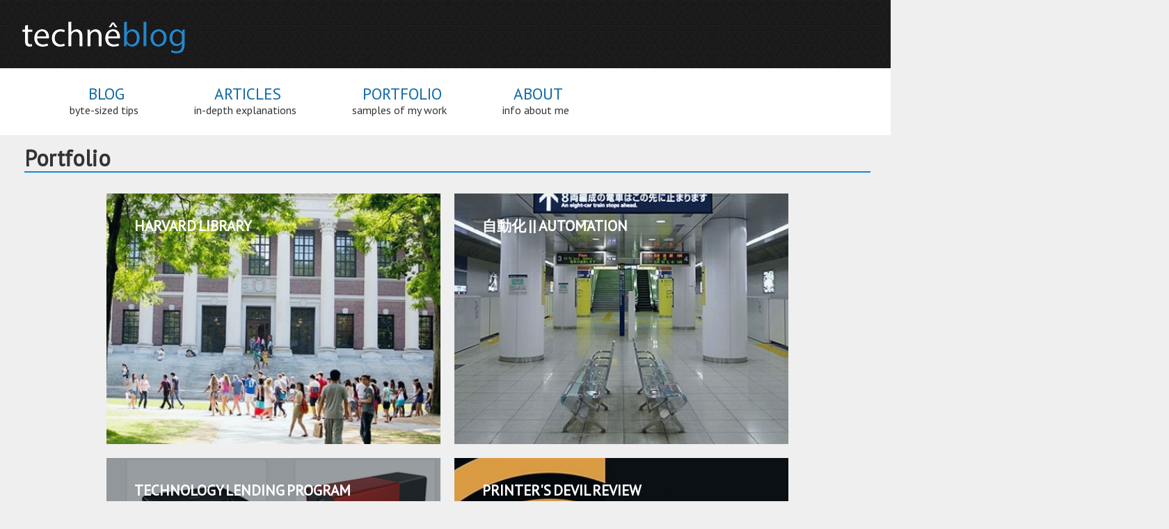

--- FILE ---
content_type: text/html; charset=utf-8
request_url: https://techneblog.com/portfolio
body_size: 3614
content:
<!DOCTYPE HTML>

<head profile="http://www.w3.org/1999/xhtml/vocab">
  <meta http-equiv="Content-Type" content="text/html; charset=utf-8" />
<meta name="Generator" content="Drupal 7 (http://drupal.org)" />
<link rel="canonical" href="/portfolio" />
<link rel="shortlink" href="/node/54" />
<link rel="shortcut icon" href="https://techneblog.com/sites/default/files/black_cube_rev.png" type="image/png" />
  <meta charset="UTF-8" name="viewport" content="width=device-width, initial-scale=1.0">
  <title>Portfolio | Techneblog</title>
  <link type="text/css" rel="stylesheet" href="https://techneblog.com/sites/default/files/css/css_xE-rWrJf-fncB6ztZfd2huxqgxu4WO-qwma6Xer30m4.css" media="all" />
<link type="text/css" rel="stylesheet" href="https://techneblog.com/sites/default/files/css/css_GqCqCmGspWzZsDVTgkFoFb2eEt4xaByq4GFNcVi8QG4.css" media="all" />
<link type="text/css" rel="stylesheet" href="https://techneblog.com/sites/default/files/css/css_CWjnVpJ0ndlu0NefVctLAR1V3-4UPTFMW-nUbGHMPnY.css" media="all" />
<link type="text/css" rel="stylesheet" href="https://techneblog.com/sites/default/files/css/css_qMgwdzQ4HAiMh0PgjrZ91lSUdwjDIIIkb9FWpmrSU_U.css" media="all" />
<link type="text/css" rel="stylesheet" href="https://techneblog.com/sites/default/files/css/css_5KlGVipib6RAwMwpWkkcRS0iVfvE9PTg-ZFB9NwvGEY.css" media="all" />
<link type="text/css" rel="stylesheet" href="https://techneblog.com/sites/default/files/css/css_p4tcAh31S2Yo6Kt54U947inXWmJFCYluQgefPqxj4Qs.css" media="all" />
<link type="text/css" rel="stylesheet" href="https://fonts.googleapis.com/css?family=PT+Sans:bolditalic,italic,regular&amp;subset=latin-ext" media="all" />
  <script type="text/javascript" src="https://techneblog.com/sites/default/files/js/js_vDrW3Ry_4gtSYaLsh77lWhWjIC6ml2QNkcfvfP5CVFs.js"></script>
<script type="text/javascript" src="https://techneblog.com/sites/default/files/js/js_d4HqxsYmunORFD5Iz3ojIyNOO_pk8Xw3Sj4TN8C5cUI.js"></script>
<script type="text/javascript" src="https://techneblog.com/sites/default/files/js/js_8AilC01_XpCFtcccAVbT7KkmgB2RzfnAGn_eIL5BeKo.js"></script>
<script type="text/javascript" src="https://techneblog.com/sites/default/files/js/js_gPqjYq7fqdMzw8-29XWQIVoDSWTmZCGy9OqaHppNxuQ.js"></script>
<script type="text/javascript">
<!--//--><![CDATA[//><!--
(function(i,s,o,g,r,a,m){i["GoogleAnalyticsObject"]=r;i[r]=i[r]||function(){(i[r].q=i[r].q||[]).push(arguments)},i[r].l=1*new Date();a=s.createElement(o),m=s.getElementsByTagName(o)[0];a.async=1;a.src=g;m.parentNode.insertBefore(a,m)})(window,document,"script","https://www.google-analytics.com/analytics.js","ga");ga("create", "UA-16527814-8", {"cookieDomain":"auto"});ga("require", "linkid", "linkid.js");ga("require", "displayfeatures");ga("set", "page", location.pathname + location.search + location.hash);ga("send", "pageview");
//--><!]]>
</script>
<script type="text/javascript" src="https://techneblog.com/sites/default/files/js/js_zrp1Ty6G98sF69F0YEK3XbBI8quXOwLN5FBBjULSP8g.js"></script>
<script type="text/javascript">
<!--//--><![CDATA[//><!--
jQuery.extend(Drupal.settings, {"basePath":"\/","pathPrefix":"","ajaxPageState":{"theme":"techne","theme_token":"QnchV_OxghaW3WtqdN1y5dxTXNwMpCEIGCo2j-CDz30","js":{"sites\/all\/modules\/syntaxhighlighter\/syntaxhighlighter.min.js":1,"misc\/jquery.js":1,"misc\/jquery.once.js":1,"misc\/drupal.js":1,"misc\/ui\/jquery.ui.core.min.js":1,"misc\/ui\/jquery.ui.widget.min.js":1,"sites\/all\/modules\/syntaxhighlighter_insert\/syntaxhighlighter_insert.utils.js":1,"sites\/all\/modules\/syntaxhighlighter_insert\/syntaxhighlighter_insert.js":1,"misc\/ui\/jquery.ui.button.min.js":1,"misc\/ui\/jquery.ui.mouse.min.js":1,"misc\/ui\/jquery.ui.draggable.min.js":1,"misc\/ui\/jquery.ui.position.min.js":1,"misc\/ui\/jquery.ui.resizable.min.js":1,"misc\/ui\/jquery.ui.dialog.min.js":1,"sites\/all\/modules\/views\/js\/jquery.ui.dialog.patch.js":1,"sites\/all\/libraries\/syntaxhighlighter_3.0.83\/scripts\/shCore.js":1,"sites\/all\/libraries\/syntaxhighlighter_3.0.83\/scripts\/shBrushCss.js":1,"sites\/all\/libraries\/syntaxhighlighter_3.0.83\/scripts\/shBrushJScript.js":1,"sites\/all\/libraries\/syntaxhighlighter_3.0.83\/scripts\/shBrushPhp.js":1,"sites\/all\/libraries\/syntaxhighlighter_3.0.83\/scripts\/shBrushPlain.js":1,"sites\/all\/libraries\/syntaxhighlighter_3.0.83\/scripts\/shBrushPython.js":1,"sites\/all\/libraries\/syntaxhighlighter_3.0.83\/scripts\/shBrushRuby.js":1,"sites\/all\/libraries\/syntaxhighlighter_3.0.83\/scripts\/shBrushSass.js":1,"sites\/all\/libraries\/syntaxhighlighter_3.0.83\/scripts\/shBrushSql.js":1,"sites\/all\/libraries\/syntaxhighlighter_3.0.83\/scripts\/shBrushXml.js":1,"sites\/all\/modules\/google_analytics\/googleanalytics.js":1,"0":1,"sites\/all\/themes\/techne\/assets\/js\/script.js":1},"css":{"modules\/system\/system.base.css":1,"modules\/system\/system.menus.css":1,"modules\/system\/system.messages.css":1,"modules\/system\/system.theme.css":1,"misc\/ui\/jquery.ui.core.css":1,"misc\/ui\/jquery.ui.theme.css":1,"misc\/ui\/jquery.ui.button.css":1,"misc\/ui\/jquery.ui.resizable.css":1,"misc\/ui\/jquery.ui.dialog.css":1,"modules\/aggregator\/aggregator.css":1,"sites\/all\/modules\/date\/date_api\/date.css":1,"modules\/field\/theme\/field.css":1,"sites\/all\/modules\/mollom\/mollom.css":1,"modules\/node\/node.css":1,"modules\/search\/search.css":1,"modules\/user\/user.css":1,"sites\/all\/modules\/views\/css\/views.css":1,"sites\/all\/modules\/ctools\/css\/ctools.css":1,"sites\/all\/modules\/panels\/css\/panels.css":1,"sites\/all\/libraries\/syntaxhighlighter_3.0.83\/styles\/shCore.css":1,"sites\/all\/libraries\/syntaxhighlighter_3.0.83\/styles\/shThemeDefault.css":1,"sites\/all\/modules\/syntaxhighlighter_insert\/syntaxhighlighter_insert_wysiwyg\/syntaxhighlighter_insert_wysiwyg.css":1,"sites\/all\/themes\/techne\/assets\/css\/style.css":1,"sites\/default\/files\/fontyourface\/font.css":1,"https:\/\/fonts.googleapis.com\/css?family=PT+Sans:bolditalic,italic,regular\u0026subset=latin-ext":1}},"syntaxhighlighter_insert_wysiwyg":{"current_form":"form-ezIfsH0OhbA3J9xiWfB7gaiQTO9V-I8B-2AyKf6ee74"},"googleanalytics":{"trackOutbound":1,"trackMailto":1,"trackDownload":1,"trackDownloadExtensions":"7z|aac|arc|arj|asf|asx|avi|bin|csv|doc(x|m)?|dot(x|m)?|exe|flv|gif|gz|gzip|hqx|jar|jpe?g|js|mp(2|3|4|e?g)|mov(ie)?|msi|msp|pdf|phps|png|ppt(x|m)?|pot(x|m)?|pps(x|m)?|ppam|sld(x|m)?|thmx|qtm?|ra(m|r)?|sea|sit|tar|tgz|torrent|txt|wav|wma|wmv|wpd|xls(x|m|b)?|xlt(x|m)|xlam|xml|z|zip","trackUrlFragments":1}});
//--><!]]>
</script>
</head>
<body class="html not-front not-logged-in no-sidebars page-node page-node- page-node-54 node-type-page" >
    
  <div id="page-wrapper"><div id="page">
    <header>
      <hgroup id="logo">
        <h1 id="interior-page"><a href="http://techneblog.com"><img src="http://techneblog.com/sites/all/themes/techne/assets/images/techne_logo_320.gif"></a></h1>
      </hgroup>
      <nav id="mainmenu">
      <ul>
        <li><a id="firstlink" href="http://techneblog.com/blog"><i class="fa fa-paragraph"></i>Blog<span class="navtag">byte-sized tips</span></a> </li>
        <li><a href="http://techneblog.com/articles"><i class="fa fa-newspaper-o"></i>Articles<span class="navtag">in-depth explanations</span></a></li>
        <li><a href="http://techneblog.com/portfolio"><i class="fa fa-briefcase"></i>Portfolio<span class="navtag">samples of my work</span></a></li>
        <li><a href="http://techneblog.com/about"><i class="fa fa-meh-o"></i>About<span class="navtag">info about me</span></a></li>
      </ul>
    </nav>


    </header>

        <div class="tabs"></div>    
    <section id="main_content">
      <header id="page-title">
        <h1 class='page-title'>Portfolio</h1><i class='fa fa-briefcase'></i>      </header>
        <div class="region region-content">
    <div id="block-system-main" class="block block-system">

    
  <div class="content">
    <div id="node-54" class="node node-page clearfix" about="/portfolio" typeof="foaf:Document">

  
      <span property="dc:title" content="Portfolio" class="rdf-meta element-hidden"></span>
  
  <div class="content">
    <div class="field field-name-body field-type-text-with-summary field-label-hidden"><div class="field-items"><div class="field-item even" property="content:encoded"><div class="portfolio">
    <div class="pgrid">
        <figure class="effect-apollo">
            <img src="sites/all/themes/techne/assets/images/folio_harvard.jpg" alt="A thumbnail from the Harvard Library folio item" />
            <figcaption>
                <h2><span>Harvard Library</span></h2>
                <p>design &amp; development for the Harvard Library</p>
                <a href="/portfolio/harvard">View more</a>
            </figcaption>
        </figure>
        <figure class="effect-apollo">
            <img src="sites/all/themes/techne/assets/images/folio_auto.jpg" alt="A thumbnail from the '自動化 || Automation' project" />
            <figcaption>
                <h2><span>自動化 || Automation</span></h2>
                <p>interactive online poem generator</p>
                <a href="/node/51">View more</a>
            </figcaption>
        </figure>
    </div>
    <div class="pgrid">
        <figure class="effect-apollo">
            <img src="sites/all/themes/techne/assets/images/folio_techloan.jpg" alt="A thumbnail from the Harvard Library technology loan application" />
            <figcaption>
                <h2><span>Technology Lending Program</span></h2>
                <p>visual catalog of tech available for loan</p>
                <a href="/portfolio/techloan">View more</a>
            </figcaption>
        </figure>
        <figure class="effect-apollo">
            <img src="sites/all/themes/techne/assets/images/folio_pdr.jpg" alt="A thumbnail from the Printer's Devil Review project" />
            <figcaption>
                <h2><span>Printer's Devil Review</span></h2>
                <p>open access literary journal</p>
                <a href="/printers-devil-review">View more</a>
            </figcaption>
        </figure>
        <figure class="effect-apollo">
            <img src="sites/all/themes/techne/assets/images/folio_biline.jpg" alt="A thumbnail from the Best Indie Lit New England project" />
            <figcaption>
                <h2><span>Best Indie Lit New England</span></h2>
                <p>print anthology series of fiction &amp; poetry</p>
                <a href="/portfolio/biline">View more</a>
            </figcaption>
        </figure>
        <figure class="effect-apollo">
            <img src="sites/all/themes/techne/assets/images/folio_champs.jpg" alt="A thumbnail from the Champs Not Chumps project" />
            <figcaption>
                <h2><span>Champs Not Chumps</span></h2>
                <p>interviews with people doing things that are awesome</p>
                <a href="/portfolio/cnc">View more</a>
            </figcaption>
        </figure>
    </div>
    <!-- close grid -->
</div>
<!-- close content --></div></div></div>  </div>

  
  
</div>
  </div>
</div>
  </div>
    </section>

        <footer>
    <ul class="social-bookmarks">
      <li class="linkedin"><a href="http://www.linkedin.com/pub/thomas-dodson/b/183/733"><i class="fa fa-linkedin"></i></a></li>
      <li class="github"><a href="https://github.com/tdodson"><i class="fa fa-github-alt"></i></a></li>
      <li class="twitter"><a href="http://twitter.com/techneblog"><i class="fa fa-twitter"></i></a></li>
      <li class="facebook"><a href="http://www.facebook.com/dodson.t"><i class="fa fa-facebook"></i></a></li>
      <li class="rss"><a href="feed.xml"><i class="fa fa-rss"></i></a></li>
    </ul>
    </footer>

  </div></div> <!-- /#page, /#page-wrapper -->  <script type="text/javascript" src="https://techneblog.com/sites/default/files/js/js_Rk5YIkK6m2gKTGH-GrMu0pM_PlMKXnI0ktQUgXw1XgA.js"></script>
</body>
</html>


--- FILE ---
content_type: text/css
request_url: https://techneblog.com/sites/default/files/css/css_5KlGVipib6RAwMwpWkkcRS0iVfvE9PTg-ZFB9NwvGEY.css
body_size: 3783
content:
@import url("http://fonts.googleapis.com/css?family=PT+Sans:400,700,400italic,700italic");@import url("http://maxcdn.bootstrapcdn.com/font-awesome/4.2.0/css/font-awesome.min.css");html,body,div,span,applet,object,iframe,h1,h2,h3,h4,h5,h6,p,blockquote,pre,a,abbr,acronym,address,big,cite,code,del,dfn,em,img,ins,kbd,q,s,samp,small,strike,strong,sub,sup,tt,var,b,u,i,center,dl,dt,dd,ol,ul,li,fieldset,form,label,legend,table,caption,tbody,tfoot,thead,tr,th,td,article,aside,canvas,details,embed,figure,figcaption,footer,header,hgroup,menu,nav,output,ruby,section,summary,time,mark,audio,video{margin:0;padding:0;border:0;font:inherit;font-size:100%;vertical-align:baseline}html{line-height:1}ol,ul{list-style:none}table{border-collapse:collapse;border-spacing:0}caption,th,td{text-align:left;font-weight:normal;vertical-align:middle}q,blockquote{quotes:none}q:before,q:after,blockquote:before,blockquote:after{content:"";content:none}a img{border:none}article,aside,details,figcaption,figure,footer,header,hgroup,main,menu,nav,section,summary{display:block}strong{font-weight:700}p img.left{float:left;padding:0 10px 10px 0}p img.right{float:right;padding:0 0 10px 10px}body{width:100%;background:#EFEFEF;font-family:"PT Sans","Helvetica Neue",Helvetica,Arial,sans-serif;font-size:1em;line-height:150%}p{margin:0 0 0.875rem 0;font-size:0.875rem;line-height:1.3125rem}em{font-style:italic}i{color:#1487d4}h1,h2,h3,h4,h5,h6{font-weight:700}section#main-content{padding:415px 35px 25px 35px;}section#main_content h1{font-size:1.5rem;line-height:1.3125rem;padding-top:0.65rem;padding-bottom:0.65rem}section#main_content h2{font-size:1.3125rem;line-height:1.3125rem;padding-top:0.5rem;padding-bottom:0.5rem}section#main_content h3{font-size:1.125rem;line-height:1.3125rem;padding-top:0.45rem;padding-bottom:0.45rem}section#main_content h4{font-size:0.9375rem;line-height:1.3125rem;padding-top:0.3rem;padding-bottom:0.3rem}section#main_content h5,section#main_content h6{font-size:0.875rem;line-height:1.3125rem;padding-top:0.15rem;padding-bottom:0.15rem}a:link{text-decoration:none;color:#1487d4}a:hover,a:active{text-decoration:underline}a:focus{outline:none}a:visited{color:#2b82bd}table{width:100%;border-collapse:collapse;width:100%;border:1px solid #bbbbbb}table tr{width:auto;}table td{border:1px solid #bbbbbb;padding:5px;}table th{background:#222222;color:#ffffff;font-weight:700;border:none;padding:5px;}table tr.odd{background:transparent;}table tr.even{background:#ffffff;}header{height:105px;background:url(/sites/all/themes/techne/assets/images/triangles.png) repeat;}header i#menu_icon{color:#FFF;font-size:1rem;font-weight:normal;text-shadow:none;padding-right:7px;}hgroup#logo{width:1280px;}hgroup#logo h1{padding:15px 0 0 102px;float:left;}hgroup#logo h1#interior-page{padding:15px 0 0 0;margin-left:-50px;}hgroup#logo h2{float:left;padding:42px 0 0 35px;color:#FFF;font:"PT Sans","Helvetica Neue",Helvetica,Arial,sans-serif;font-size:1.75rem;font-weight:normal;}h1#menu a{display:block;padding-top:30px;float:right;color:#FFF;font-weight:normal;font-family:"PT Sans","Helvetica Neue",Helvetica,Arial,sans-serif;text-transform:uppercase;text-shadow:1px 1px 1px #FFF;font-size:0.8rem;}h1#menu a:hover{text-decoration:none;}section#latest{float:left;padding:40px 25px;}section#latest h1{font-size:1.3rem;font-weight:700;color:#333;border-bottom:2px solid #1487d4;}section#latest h2.icon{float:right;margin-top:-1.3em;font-size:1.7rem;color:#333;}section#latest h3{font-weight:700;padding-top:1.3em;}section#latest p{padding-bottom:3rem;}section#latest p img{display:none;}section#main_content img{max-width:100%;height:auto;}section#main_content ul{font-size:0.8rem;line-height:1.25rem;margin-bottom:0.875rem;}aside.sidebar{float:right;padding:30px 0;display:none;}aside.sidebar h2{font-size:1.3rem;font-weight:700;color:#333;padding-bottom:0.25rem;border-bottom:2px solid #1487d4;}aside.sidebar div.content{padding-top:0.5rem;}aside.sidebar div.content a{display:block;padding:0.25rem;}aside.sidebar div.content a:hover,aside.sidebar div.content a:active{text-decoration:none;color:#1487d4;}aside.sidebar div.content a:hover{background:#E5E5E5;}nav{clear:both;}nav ul{list-style:none;}nav ul li{float:left;}nav a{display:block;text-transform:uppercase;text-align:center;border:none;}nav a:link,nav a:visited{color:#1069a5;}nav a:hover,nav a:active{text-decoration:none;color:#1487d4;}nav a i{color:#333;}nav a .navtag{display:none;color:#333;}footer{display:none;}footer i.fa-search{padding:25px 0.5rem 0 3rem;float:left;font-size:1.25rem;color:#FFF;}footer input{float:left;}footer input[name="search_block_form"]{margin-top:25px;width:150px;height:18px;border:none;border-radius:50px;}footer input[name="op"]{margin:24px 0 0 0.5rem;padding:0 10px;height:23px;background:#1487d4;color:#FFF;font-size:0.75rem;border:none;border-radius:50px;}footer ul.social-bookmarks{display:none;}footer ul.social-bookmarks li{float:left;padding-right:1.5rem;}video#bigvid{float:left;padding:0 20px 0 0;max-width:50%;height:auto;background:url(/sites/all/themes/techne/assets/videos/tokyo_subway.png) no-repeat;background-size:cover;}section#main_content{float:left;width:65%;padding:27px 35px 25px 35px;}section#main_content header#page-title{height:auto;width:auto;background:none;padding-bottom:20px;}section#main_content header#page-title h1.page-title{color:#333;font-size:2rem;font-weight:700;border-bottom:2px solid #1487d4;padding-bottom:0.5rem;}section#main_content header#page-title i{font-size:1.5rem;margin-top:-1.75rem;float:right;}section#main_content header#page-title h2.page-title{border-bottom:2px solid #1487d4;padding-bottom:0.5rem;font-size:1.65rem;}section#main_content h2[property="dc:title"]{font-size:1.5rem;font-weight:normal;line-height:1.8rem;}section#main_content .submitted{margin:-0.175rem 0 -0.25rem 0;font-size:0.7em;text-transform:uppercase;}section#main_content .submitted a{text-decoration:none;color:#333;}section#main_content .views-row div.content{padding-bottom:2rem;}section#main_content .views-row div.content p{margin:0 0 1rem 0;font-size:0.875rem;line-height:1.3125rem;}section#main_content ul.inline{display:none;}div#comments{padding-bottom:25px;}div#comments h2.title.comment-form{color:#1487d4;font-weight:normal;}div#comments .form-item{margin-top:0;margin-bottom:0;}div#comments textarea{min-height:90px;}input.form-submit{padding:0 10px;height:23px;background:#1487d4;color:#FFF;font-size:0.75rem;border:none;border-radius:50px;}section#main_content .field-type-taxonomy-term-reference{font-size:0.8em;padding-bottom:0.65em;}section#main_content .field-type-taxonomy-term-reference .field-label{float:left;font-weight:normal;color:#333;}section#main_content .field-type-taxonomy-term-reference .field-item{display:inline;}section#main_content .field-type-taxonomy-term-reference .taxoterm:after{content:",\0020";}section#main_content .field-type-taxonomy-term-reference .taxoterm:last-child:after{content:"";}.page-articles section#main_content .submitted{margin:-0.175rem 0 0 0;padding-bottom:0.65em;}.page-articles section#main_content img{display:none;}.node-type-folio section#main_content{width:95%;}.node-type-folio section#main_content img{max-width:50%;height:auto;}@media screen and (max-width:560px){header{height:87px;}hgroup#logo h1{padding:15px 0 0 0;}hgroup#logo h1#interior-page{margin-left:0px}hgroup#logo h2{position:absolute;top:100px;font-size:1.25rem;color:#333;padding:0 15px 0 15px}hgroup#logo img{width:220px;height:53px;}section#latest{padding:0 25px;margin-top:50px;}h1#menu a{padding:30px 40px 0 0;font-size:1rem;}#bannertext{width:90%;padding:40px 0;}#bannertext p{padding:0.5rem 2rem;color:#000;font-size:0.85rem;line-height:125%;}section#main_content{padding:415px 35px 25px 35px;width:85%;}nav#mainmenu{position:relative;font-size:1.5rem;}nav#mainmenu .navtag{display:block;font-size:0.9rem;text-transform:lowercase;text-align:center;}nav#mainmenu i{padding-right:1rem;}nav#mainmenu ul{width:100%;background:#FFF;}nav#mainmenu ul li{display:block;background:#FFF;width:110%;float:none;padding:0;border-top:1px solid #333;}nav#mainmenu ul li:hover{background:#E5E5E5;}nav#mainmenu ul li:last-child{border-bottom:1px solid #333;}nav#mainmenu ul li a{text-align:center;padding:25px;}section#main_content p img{float:none;display:block;max-width:320px;height:auto;padding:0 0 10px 0;}footer{display:none;}footer i.fa-search{float:left}footer input{float:none}footer ul.social-bookmarks{left:50px}table td.views-field-field-imagesmall{display:none}.page-node-54 section#main_content .region-content{padding:0}}@media screen and (min-width:290px) and (max-width:450px){header{width:100%}h1 a img{margin-left:-20px}h1#menu a{padding:30px 30px 0 0}#bannertext{width:90%;margin:15px 5% 0 5%}section#latest{float:left;margin-top:73px;}table td.views-field-field-imagesmall{display:none}.page-node-54 section#main_content .region-content{padding:0}}@media screen and (min-width:561px) and (max-width:685px){hgroup#logo h2{position:absolute;top:79px;left:109px;font-size:1.65rem}h1#menu a{padding:30px 20px 0 0;font-size:1rem}section#banner{width:100%;max-width:685px;height:283px;background:url(/sites/all/themes/techne/assets/images/working_760_bw.jpg) no-repeat;}section#banner #bannertext{float:left;width:65%;padding:394px 56px 20px 66px}section#banner #bannertext p{color:#000;font-size:0.9rem;line-height:125%}section#latest{padding:0 25px;margin-top:-70px}section#main_content{width:85%}nav{padding:10px 2rem 60px 5.5rem;font-size:1.25rem;position:relative;background-color:#FFF;top:-317px;}nav i{font-size:1.5rem;position:absolute;left:1.5rem;top:1.75rem}nav i.fa-paragraph{left:0.75rem}nav i.fa-briefcase{left:1.7em}nav ul li{padding-right:1.65rem;position:relative}#page nav#mainmenu{top:0;padding:10px 2rem 35px 5.5rem;}section#main_content p img{float:none;display:block;padding:0 0 10px 0}footer{display:none;}footer ul.social-bookmarks{left:325px}table .views-field-field-imagesmall{display:none}.page-node-54 section#main_content{width:95% !important;margin-left:-25px}.page-node-54 section#main_content .region-content{max-width:1440px;padding:0 25px}}@media screen and (min-width:686px) and (max-width:1090px){header{width:1090px}h1#menu a{padding:0;position:absolute;top:43px;left:630px;font-size:1rem}.front h1#menu a{left:50px}section#banner{width:1090px;height:480px;background:url(/sites/all/themes/techne/assets/images/working_1280_bw.jpg) no-repeat;position:relative;overflow:hidden}section#banner #bannertext{width:33%;height:480px;background:rgba(20,135,212,0.8);position:absolute;top:0;bottom:0}section#banner #bannertext p{padding:0.5rem 3rem;color:#FFF;font-size:1.15rem;text-shadow:1px 1px 1px #333;line-height:125%}section#banner #bannertext p#first{padding-top:60px}section#latest{width:70%;margin-top:-20px;padding-bottom:0px}aside.sidebar{display:block;float:right;margin-top:-14px;width:20%;}nav{padding:1.5rem 4.25rem;overflow:hidden;font-size:1.2rem;background-color:#FFF;}nav i{padding-right:0.35rem}nav ul li{padding-right:1.45rem;position:relative}nav ul li .navtag{display:block;font-size:0.9rem;text-transform:lowercase;text-align:center;padding:0;margin:0}footeri.fa-search{padding:25px 0.5rem 0 4.25rem}footer ul.social-bookmarks{font-size:1.5rem;left:385px}.page-node-54 section#main_content{width:95% !important}.page-node-54 section#main_content .region-content{max-width:1440px;padding:0 50px}#page nav#mainmenu{top:0;padding:10px 2rem 13px 5.5rem;}#page section#main_content{padding:85px 35px 25px 35px;}#page aside.sidebar{margin-top:65px;}}@media screen and (min-width:1091px){header{width:1280px}h1#menu a{position:absolute;padding:0;top:43px;left:700px;font-size:1rem}.front h1#menu a{left:900px}section#banner{width:1280px;height:480px;background:url(/sites/all/themes/techne/assets/images/working_1280_bw.jpg) no-repeat;position:relative;overflow:hidden}section#banner #bannertext{width:33%;height:480px;background:rgba(20,135,212,0.8);position:absolute;top:0;bottom:0}section#banner #bannertext p{padding:0.5rem 3rem;color:#FFF;font-size:1.25rem;text-shadow:1px 1px 1px #333;line-height:125%}section#banner #bannertext p#first{padding-top:60px}section#latest{width:70%;padding-bottom:0}aside.sidebar{display:block;float:right;width:20%}nav{padding:1.5rem 6.25rem;overflow:hidden;font-size:1.45rem;background-color:#FFF;}nav i{padding-right:0.45rem}nav ul li{padding-right:5rem;position:relative}nav ul li .navtag{display:block;font-size:1rem;text-transform:lowercase;text-align:center}footer i.fa-search{padding:25px 0.5rem 0 6.25rem}footer ul.social-bookmarks{font-size:1.8rem;padding:20px 0 0 0;left:425px}footer li{padding-right:1.8rem}.page-node-54 section#main_content{width:95% !important}.page-node-54 section#main_content .region-content{max-width:1440px;padding:0 100px}#page #main_content{margin-top:75px;}#page aside.sidebar{margin-top:85px;}}@media screen and (min-width:1280px){nav{background-color:#FFF;}header{width:1680px}h1#menu a{position:absolute;padding:0;top:43px;left:950px;font-size:1rem}section#banner{width:1680px;height:500px;background:url(/sites/all/themes/techne/assets/images/working_1680_bw.jpg) no-repeat}section#banner #bannertext{height:500px}section#banner #bannertext p{padding:0.5rem 5.3rem}section#banner #bannertext p#first{padding-top:75px}.page-node-54 section#main_content{width:95% !important}.page-node-54 section#main_content .region-content{max-width:1440px;padding:0 100px}}section#main_content .pgrid{position:relative;clear:both;margin:0 auto;padding:0;max-width:1000px;list-style:none;text-align:center}section#main_content .pgrid figure{position:relative;float:left;overflow:hidden;margin:10px 1%;min-width:250px;max-width:480px;max-height:360px;width:48%;height:auto;background:#3085a3;text-align:center;cursor:pointer}section#main_content .pgrid figure img{position:relative;display:block;max-width:100%;opacity:0.8}section#main_content .pgrid figure figcaption{padding:1em 2em 3em 2em;color:#fff;text-transform:uppercase;font-size:1.25em;-webkit-backface-visibility:hidden;backface-visibility:hidden}section#main_content .pgrid figure figcaption::before,section#main_content .pgrid figure figcaption::after{pointer-events:none}section#main_content .pgrid figure figcaption,section#main_content .pgrid figure figcaption>a{position:absolute;top:0;left:0;width:100%;height:100%}section#main_content .pgrid figure figcaption>a{z-index:1000;text-indent:200%;white-space:nowrap;font-size:0;opacity:0}section#main_content .pgrid figure h2{word-spacing:-0.15em;font-weight:300}section#main_content .pgrid figure h2 span{font-weight:800}section#main_content .pgrid figure h2,section#main_content .pgrid figure p{margin:0}section#main_content .pgrid figure p{letter-spacing:1px;font-size:68.5%}section#main_content figure.effect-apollo{background:#3498db}section#main_content figure.effect-apollo img{opacity:0.95;-webkit-transition:opacity 0.35s,-webkit-transform 0.35s;transition:opacity 0.35s,transform 0.35s;-webkit-transform:scale3d(1.05,1.05,1);transform:scale3d(1.05,1.05,1)}section#main_content figure.effect-apollo figcaption::before{position:absolute;top:0;left:0;width:100%;height:100%;background:rgba(255,255,255,0.5);content:'';-webkit-transition:-webkit-transform 0.6s;transition:transform 0.6s;-webkit-transform:scale3d(1.9,1.4,1) rotate3d(0,0,1,45deg) translate3d(0,-100%,0);transform:scale3d(1.9,1.4,1) rotate3d(0,0,1,45deg) translate3d(0,-100%,0)}section#main_content figure.effect-apollo p{position:absolute;right:60px;bottom:60px;margin:3em;padding:0 1em;max-width:150px;border-right:4px solid #fff;text-align:right;opacity:0;-webkit-transition:opacity 0.35s;transition:opacity 0.35s}section#main_content figure.effect-apollo h2{text-align:left;padding-top:1rem}section#main_content figure.effect-apollo:hover img{opacity:0.6;-webkit-transform:scale3d(1,1,1);transform:scale3d(1,1,1)}section#main_content figure.effect-apollo:hover figcaption::before{-webkit-transform:scale3d(1.9,1.4,1) rotate3d(0,0,1,45deg) translate3d(0,100%,0);transform:scale3d(1.9,1.4,1) rotate3d(0,0,1,45deg) translate3d(0,100%,0)}section#main_content figure.effect-apollo:hover p{opacity:1;-webkit-transition-delay:0.1s;transition-delay:0.1s}@media screen and (min-width:290px) and (max-width:450px){section#main_content .pgrid figure img{max-width:250px}section#main_content .pgrid figure h2{margin:0 0 0 -20px;font-size:1rem}}


--- FILE ---
content_type: text/css
request_url: https://techneblog.com/sites/default/files/css/css_p4tcAh31S2Yo6Kt54U947inXWmJFCYluQgefPqxj4Qs.css
body_size: 103
content:
strong{font-family:'PT Sans';font-style:italic;font-weight:bold;}em{font-family:'PT Sans';font-style:italic;font-weight:normal;}p,div{font-family:'PT Sans';font-style:normal;font-weight:normal;}


--- FILE ---
content_type: application/javascript
request_url: https://techneblog.com/sites/default/files/js/js_Rk5YIkK6m2gKTGH-GrMu0pM_PlMKXnI0ktQUgXw1XgA.js
body_size: 538
content:
Drupal.settings.syntaxhighlighter=jQuery.extend({tagName:false,clipboard:false,legacyMode:false,useAutoloader:false},Drupal.settings.syntaxhighlighter||{});SyntaxHighlighter.config.strings.expandSource=Drupal.t("expand source");SyntaxHighlighter.config.strings.viewSource=Drupal.t("view source");SyntaxHighlighter.config.strings.copyToClipboard=Drupal.t("copy to clipboard");SyntaxHighlighter.config.strings.copyToClipboardConfirmation=Drupal.t("The code is in your clipboard now"); SyntaxHighlighter.config.strings.print=Drupal.t("print");SyntaxHighlighter.config.strings.help=Drupal.t("?");SyntaxHighlighter.config.strings.alert=Drupal.t("SyntaxHighlighter\n\n");SyntaxHighlighter.config.strings.noBrush=Drupal.t("Can't find brush for: ");SyntaxHighlighter.config.strings.brushNotHtmlScript=Drupal.t("Brush wasn't made for html-script option: ");if(Drupal.settings.syntaxhighlighter.tagName)SyntaxHighlighter.config.tagName=Drupal.settings.syntaxhighlighter.tagName; if(SyntaxHighlighter.config.clipboardSwf!==undefined&&SyntaxHighlighter.config.clipboardSwf===null&&Drupal.settings.syntaxhighlighter.clipboard)SyntaxHighlighter.config.clipboardSwf=Drupal.settings.syntaxhighlighter.clipboard; jQuery(function(c){if(Drupal.settings.syntaxhighlighter.useAutoloader){syntaxhighlighterAutoloaderSetup();SyntaxHighlighter.all()}else SyntaxHighlighter.highlight();Drupal.settings.syntaxhighlighter.legacyMode&&dp.SyntaxHighlighter.HighlightAll("code");Drupal.behaviors.syntaxhighlighter={attach:function(a,d){if(a){var b=c(SyntaxHighlighter.config.tagName,a).get(),e=b.length;for(i=0;i<e;++i)SyntaxHighlighter.highlight(SyntaxHighlighter.defaults,b[i])}else SyntaxHighlighter.highlight();d.syntaxhighlighter.legacyMode&& dp.SyntaxHighlighter.HighlightAll("code")}}});;


--- FILE ---
content_type: text/plain
request_url: https://www.google-analytics.com/j/collect?v=1&_v=j102&a=1040752731&t=pageview&_s=1&dl=https%3A%2F%2Ftechneblog.com%2Fportfolio&dp=%2Fportfolio&ul=en-us%40posix&dt=Portfolio%20%7C%20Techneblog&sr=1280x720&vp=1280x720&_u=aGBAgEAjAAAAACAAI~&jid=945212076&gjid=283214671&cid=1432902688.1768519913&tid=UA-16527814-8&_gid=1185120087.1768519913&_slc=1&z=927247664
body_size: -450
content:
2,cG-Q037YE8Z5H

--- FILE ---
content_type: application/javascript
request_url: https://techneblog.com/sites/default/files/js/js_zrp1Ty6G98sF69F0YEK3XbBI8quXOwLN5FBBjULSP8g.js
body_size: 437
content:
(function ($) {
    $(document).ready(function() {
      // Adds span "taxo" to taxonomy terms so they can be styled.
      $(".field-type-taxonomy-term-reference .field-items .field-item") .wrap("<span class='taxoterm'></span>"); 
  
      // Scroll animation for anchor links.
      $('a[href*=#]:not([href=#])').click(function() {
          if (location.pathname.replace(/^\//,'') == this.pathname.replace(/^\//,'') || location.hostname == this.hostname) {

              var target = $(this.hash);
              target = target.length ? target : $('[name=' + this.hash.slice(1) +']');
                 if (target.length) {
                   $('html,body').animate({
                       scrollTop: target.offset().top
                  }, 1000);
                  return false;
              }
          }
      });
  }); //end document ready function
})(jQuery);;
